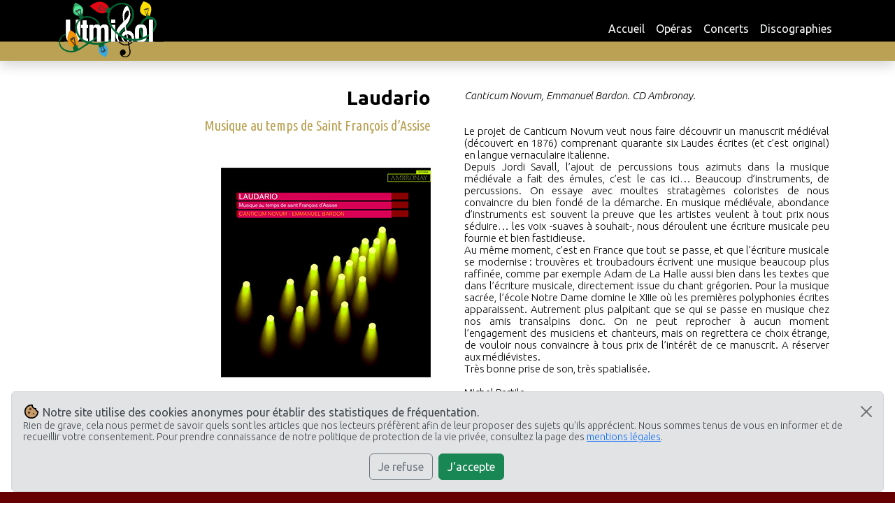

--- FILE ---
content_type: text/html; charset=UTF-8
request_url: https://utmisol.fr/?article=1145
body_size: 4757
content:
<!DOCTYPE html>
<html lang="fr">
<head>
    <meta charset="UTF-8">
    <meta http-equiv="X-UA-Compatible" content="IE=edge">
    <meta name="viewport" content="width=device-width, initial-scale=1.0">
    <!-- Info -->
    <title>Utmisol - Laudario</title>
    <meta name="description" content="Canticum Novum, Emmanuel Bardon. CD Ambronay. Le projet de Canticum Novum veut nous faire découvrir un manuscrit médiéval (découvert en 1876)…">
    <link rel="canonical" href="https://utmisol.fr/?article=1145" />
    <script type="application/ld+json">
        {
            "@context": "http://schema.org",
            "@type": "Article",
            "name": "Laudario",
            "headline": "Laudario",
            "url": "https://utmisol.fr/?article=1145",
            "author": {
                "@type": "Organization",
                "name": "Utmisol",
                "url": "https://utmisol.fr/"
            },
            "isAccessibleForFree": true,
            "datePublished": "2019-11-26T19:39:12+01:00",
            "dateModified": "2021-09-09T19:45:06+02:00",
            "image": "https://utmisol.fr/illustrations/1145-2990.jpg"
        }
    </script>
    <!-- Icons -->
    <link rel="icon" href="favicon.ico" sizes="any">
    <link rel="icon" href="images/favicon.svg" type="image/svg+xml">
    <link rel="manifest" href="manifest.webmanifest">
    <!-- Open Graph Meta Tags -->
    <meta property="og:url" content="https://utmisol.fr/?article=1145">
    <meta property="og:type" content="article">
    <meta property="article:published_time" content="2019-11-26T19:39:12+01:00">
    <meta property="article:modified_time" content="2021-09-09T19:45:06+02:00">
    <meta property="og:title" content="Utmisol - Laudario">
    <meta property="og:description" content="Canticum Novum, Emmanuel Bardon. CD Ambronay. Le projet de Canticum Novum veut nous faire découvrir un manuscrit médiéval (découvert en 1876)…">
    <meta property="og:image" content="https://utmisol.fr/illustrations/1145-2990.jpg">
    <!-- Twitter Meta Tags -->
    <meta name="twitter:card" content="summary">
    <meta property="twitter:domain" content="utmisol.fr">
    <meta property="twitter:url" content="https://utmisol.fr/?article=1145">
    <meta name="twitter:title" content="Utmisol - Laudario">
    <meta name="twitter:description" content="Canticum Novum, Emmanuel Bardon. CD Ambronay. Le projet de Canticum Novum veut nous faire découvrir un manuscrit médiéval (découvert en 1876)…">
    <meta name="twitter:image" content="https://utmisol.fr/illustrations/1145-2990.jpg">
    <!-- Styles -->
    <link rel="preconnect" href="https://fonts.googleapis.com" />
    <link rel="preconnect" href="https://fonts.gstatic.com" crossorigin />
    <link href="https://fonts.googleapis.com/css2?family=Ubuntu+Condensed&family=Ubuntu:ital,wght@0,300;0,400;0,500;0,700;1,300;1,400;1,500;1,700&display=swap" rel="stylesheet" />
    <link href="https://cdn.jsdelivr.net/npm/bootstrap@5.2.0/dist/css/bootstrap.min.css" rel="stylesheet" integrity="sha384-gH2yIJqKdNHPEq0n4Mqa/HGKIhSkIHeL5AyhkYV8i59U5AR6csBvApHHNl/vI1Bx" crossorigin="anonymous" />
    <link rel="stylesheet" href="utmisol.css?c=1670353778" />
    <!-- Google tag (gtag.js) -->
    <script async src="https://www.googletagmanager.com/gtag/js?id=G-JG4W8TMMVK"></script>
    <script>
        window.dataLayer = window.dataLayer || [];
        function gtag(){dataLayer.push(arguments);}
        gtag('consent', 'default', {
            'analytics_storage': 'denied'
        });
        gtag('js', new Date());
        gtag('config', 'G-JG4W8TMMVK');
    </script>
    <!-- Scripts -->
    <script src="https://ajax.googleapis.com/ajax/libs/jquery/3.6.1/jquery.min.js"></script>
    <script>

        let setCookie = (cname, cvalue, exdays = 730) => {
            const d = new Date();
            d.setTime(d.getTime() + (exdays * 24 * 60 * 60 * 1000));
            let expires = "expires="+ d.toUTCString();
            document.cookie = cname + "=" + cvalue + ";" + expires + ";path=/";
        };
        let getCookie = cname => {
            let name = cname + "=";
            let decodedCookie = decodeURIComponent(document.cookie);
            let ca = decodedCookie.split(';');
            for (let i = 0; i < ca.length; i++) {
                let c = ca[i];
                while (c.charAt(0) == ' ') c = c.substring(1);
                if (c.indexOf(name) == 0) return c.substring(name.length, c.length);
            }
            return false;
        };
        let handleConsent = event => {
            if ($(event.delegateTarget).attr('id') === 'DenyCookiesButton') {
                gtag('consent', 'update', {'analytics_storage': 'denied'});
                setCookie('CookiesConsent', 'denied');
            } else {
                gtag('consent', 'update', {'analytics_storage': 'granted'});
                setCookie('CookiesConsent', 'granted');
            }
            $('#CookiesConsentDialog').removeClass('show');
        };

        $(() => {
            let cookiesConsent = getCookie('CookiesConsent');
            if (cookiesConsent === 'granted') gtag('consent', 'update', {'analytics_storage': 'granted'});
            else if (cookiesConsent === 'denied') gtag('consent', 'update', {'analytics_storage': 'denied'});
            else {
                $('#CookiesConsentDialog').addClass('show');
                $('#AllowCookiesButton').on('click', handleConsent);
                $('#CookiesConsentDialog').on('closed.bs.alert', handleConsent);
                $('#DenyCookiesButton').on('click', handleConsent);
            }
        })
    </script>
</head>
<body>
<nav class="navbar navbar-dark navbar-expand-sm text-bg-light fixed-top shadow">
    <div class="container">
        <a class="navbar-brand" href="?accueil"><img src="images/logo_utmisol_noel2.svg" /></a>
        <button class="navbar-toggler shadow-none" type="button" data-bs-toggle="collapse"
            data-bs-target="#navbarSupportedContent" aria-controls="navbarSupportedContent" aria-expanded="false"
            aria-label="Toggle navigation">
            <span class="navbar-toggler-icon"></span>
        </button>
        <div class="collapse navbar-collapse" id="navbarSupportedContent">
            <ul class="navbar-nav ms-auto">
                <li class="nav-item">
                    <a class="nav-link text-dark d-sm-none ms-3" href="?accueil">Accueil</a>
                    <a class="nav-link text-light d-none d-sm-block" href="?accueil">Accueil</a>
                </li>
                <li class="nav-item">
                    <a class="nav-link text-dark d-sm-none ms-3" href="?rubrique=1">Opéras</a>
                    <a class="nav-link text-light d-none d-sm-block" href="?rubrique=1">Opéras</a>
                </li>
                <li class="nav-item">
                    <a class="nav-link text-dark d-sm-none ms-3" href="?rubrique=2">Concerts</a>
                    <a class="nav-link text-light d-none d-sm-block" href="?rubrique=2">Concerts</a>
                </li>
                <li class="nav-item mb-3 mb-sm-0">
                    <a class="nav-link text-dark d-sm-none ms-3" href="?rubrique=3">Discographies</a>
                    <a class="nav-link text-light d-none d-sm-block" href="?rubrique=3">Discographies</a>
                </li>
            </ul>
        </div>
    </div>
</nav>
<main>
    <div class="page_article container px-4 py-5">
        <div class="row row-cols-1 row-cols-md-2 gx-4 gx-lg-5 mt-4">
            <div class="col">
                <div class="mb-3 mb-md-4 mb-lg-5 titres">
                    <h2 class="text-start text-md-end titre">Laudario</h2>
                    <div class="text-start text-md-end sous_titre">Musique au temps de Saint François d’Assise</div>
                </div>
                <div class="illustration_unique text-center text-md-end"><img class="img-fluid" src="illustrations/1145-2990.jpg" /></div>
            </div>
            <div class="col mt-3 mt-md-1">
                <div class="texte"><i>Canticum Novum, Emmanuel Bardon. CD Ambronay. </i><br><br><br>Le projet de Canticum Novum veut nous faire découvrir un manuscrit médiéval (découvert en 1876) comprenant quarante six Laudes écrites (et c’est original) en langue vernaculaire italienne. <br>Depuis Jordi Savall, l’ajout de percussions tous azimuts dans la musique médiévale a fait des émules, c’est le cas ici… Beaucoup d’instruments, de percussions. On essaye avec moultes stratagèmes coloristes de nous convaincre du bien fondé de la démarche. En musique médiévale, abondance d’instruments est souvent la preuve que les artistes veulent à tout prix nous séduire… les voix -suaves à souhait-, nous déroulent une écriture musicale peu fournie et bien fastidieuse. <br>Au même moment, c’est en France que tout se passe, et que l’écriture musicale se modernise<span class="bps">:</span> trouvères et troubadours écrivent une musique beaucoup plus raffinée, comme par exemple Adam de La Halle aussi bien dans les textes que dans l’écriture musicale, directement issue du chant grégorien. Pour la musique sacrée, l’école Notre Dame domine le XIIIe où les premières polyphonies écrites apparaissent. Autrement plus palpitant que se qui se passe en musique chez nos amis transalpins donc. On ne peut reprocher à aucun moment l’engagement des musiciens et chanteurs, mais on regrettera ce choix étrange, de vouloir nous convaincre à tous prix de l’intérêt de ce manuscrit. A réserver aux médiévistes. <br>Très bonne prise de son, très spatialisée. <br><br>Michel Pertile</div>
                <div class="pub_date mt-3">Publié le 26/11/2019 à 19:39, mis à jour le 09/09/2021 à 19:45.</div>
                <div class="mt-4">
                    <div class="snButton tw">
                        <a href="https://twitter.com/share?ref_src=twsrc%5Etfw" class="twitter-share-button" data-show-count="false">Tweet</a><script async src="https://platform.twitter.com/widgets.js" charset="utf-8"></script>
                    </div>
                    <div class="snButton fb">
                        <div class="fb-share-button" data-href="https://utmisol.fr/?article=1145" data-layout="button" data-size="small"><a target="_blank" href="https://www.facebook.com/sharer/sharer.php?u=https%3A%2F%2Fdevelopers.facebook.com%2Fdocs%2Fplugins%2F&amp;src=sdkpreparse" class="fb-xfbml-parse-ignore">Partager</a></div>
                    </div>
                </div>
            </div>
        </div>
    </div>
<div id="CookiesConsentDialog" class="alert alert-secondary alert-dismissible fade ms-3 me-3" role="alert">
    <span class="cookiesBody mb-2"><b><img class="cookie" src="images/cookie.svg" /> Notre site utilise des cookies anonymes pour établir des statistiques de fréquentation.</b><br />Rien de grave, cela nous permet de savoir quels sont les articles que nos lecteurs préfèrent afin de leur proposer des sujets qu'ils apprécient. Nous sommes tenus de vous en informer et de recueillir votre consentement. Pour prendre connaissance de notre politique de protection de la vie privée, consultez la page des <a href="?mentions">mentions légales</a>.</span>
    <button type="button" class="btn-close" data-bs-dismiss="alert" aria-label="Close"></button>
    <div class="mt-2 d-flex align-items-center justify-content-center g-2">
        <button id="DenyCookiesButton" class="btn btn-outline-secondary me-2">Je refuse</button>
        <button id="AllowCookiesButton" class="btn btn-success">J'accepte</button>
    </div>
</div>
</main>
<footer class="text-bg-dark">
    <div class="container ps-4 pe-4">
        <div class="row row-cols-12 mt-3 g-4">
            <div class="col-12 col-lg-6">
                <h5>À propos d'Utmisol</h5>
                <p class="apropos text-muted">Acteur incontournable de la vie musicale toulousaine depuis plus de quarante ans, Utmisol, après avoir été longtemps une revue papier, est devenu l’un des sites les plus actifs de province.<br />
                Utmisol rend compte de l’actualité musicale classique en donnant bien sûr la priorité à la capitale du belcanto, avec de nombreuses critiques discographiques.<br />
                Utmisol, c’est aussi un club d’abonnés qui propose des concerts privés, des rencontres avec des artistes et de nombreux voyages à la découverte des plus grandes scènes lyriques.</p>
            </div>
            <div class="col-4 col-lg-2">
                <h5>Rubriques</h5>
                <ul class="nav flex-column">
                    <li class="nav-item mb-2"><a href="?rubrique=1" class="nav-link p-0 text-muted">Opéras</a></li>
                    <li class="nav-item mb-2"><a href="?rubrique=2" class="nav-link p-0 text-muted">Concerts</a></li>
                    <li class="nav-item mb-2"><a href="?rubrique=3" class="nav-link p-0 text-muted">Discographies</a></li>
                </ul>
            </div>
            <div class="col-4 col-lg-2">
                <h5>Archives</h5>
                <ul class="nav flex-column">
                    <li class="nav-item mb-2"><a href="?rubrique=5" class="nav-link p-0 text-muted">Spectacles</a></li>
                    <li class="nav-item mb-2"><a href="?rubrique=6" class="nav-link p-0 text-muted">Discographies</a></li>
                </ul>
            </div>
            <div class="col-4 col-lg-2">
                <h5>Général</h5>
                <ul class="nav flex-column">
                    <li class="nav-item mb-2"><a href="?accueil" class="nav-link p-0 text-muted">Accueil</a></li>
                    <li class="nav-item mb-2"><a href="?contact" class="nav-link p-0 text-muted">Contactez-nous</a></li>
                    <li class="nav-item mb-2"><a href="?mentions" class="nav-link p-0 text-muted">Mentions légales</a></li>
                </ul>
            </div>
        </div>
        <div id="copyright" class="row mt-4 py-1 text-center border-top">
            <div class="col">&copy; 2026 Utmisol. Tous droits réservés.</div>
        </div>
    </div>
</footer>
<script src="https://cdn.jsdelivr.net/npm/bootstrap@5.2.0/dist/js/bootstrap.bundle.min.js" integrity="sha384-A3rJD856KowSb7dwlZdYEkO39Gagi7vIsF0jrRAoQmDKKtQBHUuLZ9AsSv4jD4Xa" crossorigin="anonymous"></script>
<div id="fb-root"></div>
<script async defer crossorigin="anonymous" src="https://connect.facebook.net/fr_FR/sdk.js#xfbml=1&version=v14.0" nonce="nrH7G4D8"></script>
</body>
</html>


--- FILE ---
content_type: text/css
request_url: https://utmisol.fr/utmisol.css?c=1670353778
body_size: 2256
content:
:root {
    --color-gold2: #92835b;
    --color-gold: #bba153;
    --color-gold4: #c4a747;
    --color-gold3: #d4af37;
    --color-dark: #1A171B;
    --color-gray: #444;
    --color-dark-red: #660000;
    --color-title: var(--color-dark);
    --color-intro: var(--color-gray);
    --color-footer: var(--color-dark-red);
    --color-footer-muted: rgba(255,255,255,0.8);
    --color-footer-copy: rgba(255,255,255,0.7);
    --color-bg-captcha: rgb(248, 248, 248);
    --article-note: silver;
}
body {
    font-family: 'Ubuntu', sans-serif;
    background-color: white;
    color: black;
    font-size: 16px;
    height:100vh;
    margin:0;
    display:flex; 
    flex-direction:column; 
}
.bps {
	padding-left:3px;
}
.aps {
	padding-right:3px;
}
nav.navbar {
    padding-top: 0;
    padding-bottom: 5px;
    background-image: url("data:image/svg+xml,%3C%3Fxml version='1.0' encoding='utf-8'%3F%3E%3Csvg version='1.1' id='Calque_1' xmlns='http://www.w3.org/2000/svg' xmlns:xlink='http://www.w3.org/1999/xlink' x='0px' y='0px' viewBox='0 0 152 82' style='enable-background:new 0 0 152 82;' xml:space='preserve'%3E%3Cg%3E%3Cpath d='M152,59.551V0H0v59.551H152z'/%3E%3C/g%3E%3C/svg%3E");
    background-repeat:repeat-x;
    background-size: 152px 82px;
    background-position: 0 0;
}
nav .nav-link.text-decoration-underline {
    text-decoration-color: var(--color-gold) !important;
}
nav.navbar.text-bg-light {
    background-color: var(--color-gold) !important;
}
nav .nav-item .nav-link.text-light {
    font-family: 'Ubuntu Condensed', sans-serif;
}
@media (min-width: 768px) {
    nav .nav-item .nav-link.text-light {
        font-family: 'Ubuntu', sans-serif;
    }
}
nav .navbar-brand {
    padding: 0;
}
nav .navbar-brand img {
    height: 82px;
    width: auto;
}
nav .navbar-toggler {
    border: none !important;
    padding: 4px 6px 4px 0;
}
nav .navbar-toggler-icon {
    background-image: url("data:image/svg+xml,%3csvg xmlns='http://www.w3.org/2000/svg' viewBox='0 0 30 30'%3e%3cpath stroke='rgb%28255, 255, 255%29' stroke-linecap='round' stroke-miterlimit='10' stroke-width='2' d='M4 7h22M4 15h22M4 23h22'/%3e%3c/svg%3e") !important;
}
footer.text-bg-dark {
    background-color: var(--color-footer) !important;
    margin-top:auto;
}
footer img.logo {
    height: 29px;
    width: auto;
    vertical-align: -9px;
}
footer h5 {
    font-size: 16px;
    font-weight: 400;
}
footer .text-muted {
    font-size: 14px;
    font-weight: 300;
    color: var(--color-footer-muted) !important;
}
footer #copyright {
    font-weight: 300;
    font-size: 12px;
    color: var(--color-footer-copy) !important;
}
footer #copyright.border-top {
    border-top: var(--bs-border-width) var(--bs-border-style) var(--color-footer-copy)!important;
}
.apropos {
    font-size: 14px;
    font-weight: 300;
    line-height: normal;
    text-align: justify;
    hyphens: auto;
    text-justify: inter-character;
}
main {
    margin-top: 52px;
}
h2 .picto {
    height: 32px;
    width: auto;
    vertical-align: -5px;
}
h3 {
    font-size: 18px;
}
h3 .picto {
    height: 26px;
    width: auto;
    vertical-align: -6px;
}
.mentions h3 {
    color: var(--color-footer);
}
.accueil .article-m .rubrique-nom,
.accueil .article .rubrique-nom {
    color: var(--color-gold);
    font-weight: bold;
    margin-bottom: 5px;
}
.accueil .article .rubrique-nom {
    font-size: 13px;
    margin-bottom: 2px;
}
.accueil .article-m .lieu_date,
.rubrique .article-m .lieu_date,
.accueil .article .lieu_date,
.rubrique .articles .article .lieu_date {
    font-family: 'Times New Roman', Times, serif;
    font-size: 12px;
    text-transform: uppercase;
    line-height: normal !important;
}
.accueil .article-m .titre,
.rubrique .article-m .titre {
    margin: 0;
    line-height: normal !important;
    margin: 3px 0;
}
.accueil .article-m .sous_titre,
.rubrique .article-m .sous_titre {
    font-size: 15px;
    line-height: normal !important;
}
.accueil .article-m .intro,
.rubrique .article-m .intro {
    margin-top: 7px;
    font-size: 12px;
    font-weight: 300;
    line-height: normal !important;
    font-size: 11px;
    hyphens: auto;
}
.accueil .article-m .stretched-link,
.rubrique .article-m .stretched-link {
    color: var(--color-gold);
    font-size: 14px;
    margin-top: 7px;
}
.accueil .article-m .illustration,
.rubrique .article-m .illustration {
    background-repeat: no-repeat;
    background-size: cover;
    background-image: url(images/empty.jpg);
    background-position: 50% 30%;
    width: 100%;
    aspect-ratio: 1 / 1;
    background-color: var(--color-dark);
}
@media (min-width: 576px) {
    .accueil .article-m .illustration,
    .rubrique .article-m .illustration {
        aspect-ratio: 1 / 1;
    }
}
@media (min-width: 768px) {
    .accueil .article-m .col,
    .rubrique .article-m .col {
        min-height: 245px;
    }
}
@media (min-width: 992px) {
    .accueil .article-m .illustration,
    .rubrique .article-m .illustration {
        background-position: 50% 50%;
        width: 220px;
        height: 275px;
    }
    .accueil .article-m .col,
    .rubrique .article-m .col {
        min-height:auto;
    }
}
@media (min-width: 1200px) {
    .accueil .article-m .illustration,
    .rubrique .article-m .illustration {
        background-position: 50% 50%;
        width: 250px;
        height: 250px;
    }
}
.accueil .articles .article,
.rubrique .articles .article {
    margin-bottom: 20px;
    line-height: normal;
}
.accueil h2.border-bottom,
.rubrique h2.border-bottom {
    border-bottom: 2px solid var(--color-gold) !important;
}
.accueil .articles .article .image,
.rubrique .articles .article .image {
    background-repeat: no-repeat;
    background-size: cover;
    width: 94px;
    height: 94px;
    min-width: 94px;
    min-height: 94px;
    max-width: 94px;
    max-height: 94px;
    border: 2px solid var(--color-gold);
    /*box-shadow: 3px 3px 7px rgb(0 0 0 / 50%);*/
    margin-right: 14px;
    border-radius: 5px;
}
.accueil .articles .article .image.empty,
.rubrique .articles .article .image.empty {
    background-image: url(images/empty.jpg);
}
.rubrique .articles .article .lieu,
.rubrique .articles .article .date {
    font-family: 'Times New Roman', Times, serif;
    font-size: 12px;
    text-transform: uppercase;
    margin-bottom: 2px;
    color: var(--color-title);
    line-height: normal !important;
}
.accueil .articles .article .titre,
.rubrique .articles .article .titre {
    font-family: 'Ubuntu Condensed', sans-serif;
    font-size: 20px;
    margin-bottom: 2px;
    color: black;
}
.accueil .articles .article .titre a,
.rubrique .articles .article .titre a {
    color: black;
    text-decoration: none;
}
.accueil .articles .article .titre a:hover,
.rubrique .articles .article .titre a:hover {
    text-decoration: underline;
}
.accueil .articles .article .sous_titre,
.rubrique .articles .article .sous_titre {
    font-family: 'Ubuntu Condensed', sans-serif;
    font-size: 12px;
    margin-bottom: 4px;
    color: var(--color-title);
}
.accueil .articles .article .intro,
.rubrique .articles .article .intro {
    font-family: 'Ubuntu Condensed', sans-serif;
    color: var(--color-intro);
    font-size: 11px;
    text-align: justify;
    hyphens: auto;
    text-justify: inter-character;
    margin-bottom: 5px;
}
.accueil .articles .article .lire,
.rubrique .articles .article .lire {
    color: var(--color-gold);
    font-size: 12px;
    white-space: nowrap;
}
.accueil .articles .article .lire a,
.rubrique .articles .article .lire a {
    color: var(--color-gold);
}
.page_article .carousel {
    aspect-ratio: 3 / 2;
    width: 100%;
    height: auto;
    overflow:hidden;
}
.page_article .carousel .illustration {
    background-color: var(--color-dark);
    background-repeat: no-repeat;
    background-position: 50% 50%;
    background-size: contain;
    aspect-ratio: 3 / 2;
    width: 100%;
    height: auto;
}
.page_article .illustration_unique img {
    max-height: 492px;
}
.page_article .note,
.page_article .pub_date {
    font-size: 11px;
    font-weight: 300;
    font-style: italic;
    color: var(--article-note);
}
.page_article .titres .date,
.page_article .titres .lieu {
    font-family: 'Times New Roman', Times, serif;
    letter-spacing: 1px;
    font-size: 16px;
    line-height: normal;
    text-transform: uppercase;
    color: var(--color-title);
}
.page_article .titres .date {
    margin-bottom: 12px;
}
.page_article .titres .titre {
    font-size: 28px;
    font-weight: bold;
    line-height: normal;
    margin-bottom: 12px;
}
.page_article .titres .sous_titre {
    font-family: 'Ubuntu Condensed', sans-serif;
    font-size: 20px;
    font-weight: normal;
    line-height: normal;
    color: var(--color-gold);
}
.page_article .texte {
    font-weight: 300;
    text-align: justify;
    hyphens: auto;
    text-justify: inter-character;
    font-size: 15px;
    line-height: normal;
}
.page_article .texte iframe {
    display: inline-block;
    width: 100% !important;
    height: auto;
    aspect-ratio: 16 / 9 !important;
}
.snButton {
    float:left;
    margin-right:5px;
}
.snButton.tw {
    margin-top: 4px;
}
.cookiesBody {
    display: inline-block;
    font-family: 'Ubuntu', sans-serif;
    font-weight: 300;
    line-height: normal;
    font-size: 14px;
}
.cookiesBody b {
    font-weight: 400;
    font-size: 16px;
}
.cookie {
    display: inline-block;
    height: 24px;
    width: auto;
    vertical-align: -5px;
}
#CookiesConsentDialog {
    position: fixed;
    left: 0;
    bottom: 0;
    display: none;
}
#CookiesConsentDialog.show {
    display: block;
}
.mentions {
    font-weight: 300;
}
.contact .captcha {
    width: 100%;
    height: 70px;
    border: 1px solid #ced4da !important;
    background-color: var(--color-bg-captcha);
    background-repeat: no-repeat;
    background-size: contain;
    background-position: center center;
}

--- FILE ---
content_type: image/svg+xml
request_url: https://utmisol.fr/images/cookie.svg
body_size: 2786
content:
<?xml version="1.0" encoding="iso-8859-1"?>
<!-- Generator: Adobe Illustrator 26.0.2, SVG Export Plug-In . SVG Version: 6.00 Build 0)  -->
<svg version="1.1" id="Calque_1" xmlns="http://www.w3.org/2000/svg" xmlns:xlink="http://www.w3.org/1999/xlink" x="0px" y="0px"
	 viewBox="0 0 48 48" style="enable-background:new 0 0 48 48;" xml:space="preserve">
<polygon style="fill:#C69C6D;" points="25.148,5.528 17.65,6.36 11.015,10.517 7.25,17 5.861,25.98 8.521,34.626 14.673,40.75 
	25.148,42.607 33.961,39.78 38.949,34.958 42.607,27.75 42.607,24.068 37.286,20.35 36.122,17 33.296,15.505 29.471,13.65 
	27.75,11.182 26.312,8.189 "/>
<g>
	<path style="fill:#603813;" d="M21,13.65c-0.931,0-1.73,0.327-2.377,0.973C17.977,15.27,17.65,16.069,17.65,17
		s0.327,1.73,0.973,2.377C19.27,20.023,20.069,20.35,21,20.35s1.73-0.327,2.377-0.973C24.023,18.73,24.35,17.931,24.35,17
		s-0.327-1.73-0.973-2.377C22.73,13.977,21.931,13.65,21,13.65z"/>
	<path style="fill:#603813;" d="M17,23.65c-0.931,0-1.73,0.327-2.377,0.973C13.977,25.27,13.65,26.069,13.65,27
		s0.327,1.73,0.973,2.377c0.646,0.646,1.446,0.973,2.377,0.973s1.731-0.327,2.377-0.973C20.023,28.73,20.35,27.931,20.35,27
		s-0.327-1.73-0.973-2.377C18.73,23.977,17.931,23.65,17,23.65z"/>
	<path style="fill:#603813;" d="M30,27.75c-0.634,0-1.173,0.218-1.602,0.648C27.968,28.827,27.75,29.366,27.75,30
		s0.218,1.173,0.648,1.602c0.429,0.431,0.968,0.648,1.602,0.648s1.173-0.218,1.602-0.648c0.431-0.429,0.648-0.968,0.648-1.602
		s-0.218-1.173-0.648-1.602C31.173,27.968,30.634,27.75,30,27.75z"/>
	<path d="M44.199,22.427l-0.02-0.208l-0.209-0.018c-1.923-0.161-3.583-1.032-4.932-2.59c-1.351-1.56-1.694-3.272-1.052-5.233
		l0.128-0.389l-0.404,0.064c-1.419,0.226-2.794,0.129-4.084-0.291c-1.289-0.419-2.408-1.088-3.327-1.99
		c-0.917-0.902-1.612-2.014-2.063-3.305c-0.451-1.288-0.582-2.679-0.389-4.135l0.03-0.233l-0.23-0.045
		c-3.093-0.605-6.118-0.494-8.991,0.33c-2.872,0.823-5.443,2.186-7.643,4.049c-2.2,1.864-3.979,4.171-5.288,6.856
		C4.415,17.979,3.75,20.909,3.75,24c0,2.755,0.537,5.396,1.596,7.849c1.058,2.452,2.522,4.623,4.353,6.453
		c1.832,1.831,4.002,3.295,6.453,4.353c2.454,1.059,5.095,1.596,7.849,1.596c2.957,0,5.751-0.597,8.305-1.772
		c2.553-1.176,4.782-2.776,6.628-4.757c1.848-1.982,3.27-4.315,4.227-6.935C44.118,28.162,44.468,25.351,44.199,22.427z
		 M40.785,24.967c-0.393,4.403-2.129,8.164-5.162,11.181C32.554,39.201,28.643,40.75,24,40.75c-4.642,0-8.637-1.641-11.873-4.877
		C8.891,32.638,7.25,28.643,7.25,24c0-2.255,0.448-4.451,1.33-6.527c0.883-2.077,2.118-3.909,3.671-5.445
		c1.553-1.537,3.41-2.764,5.521-3.647c1.897-0.794,3.947-1.195,6.103-1.195c0.166,0,0.333,0.002,0.501,0.007
		c0.308,2.557,1.389,4.836,3.218,6.779c1.839,1.956,4.122,3.149,6.789,3.55c0.293,1.664,1,3.166,2.102,4.465
		C37.588,23.287,39.033,24.289,40.785,24.967z"/>
</g>
</svg>
